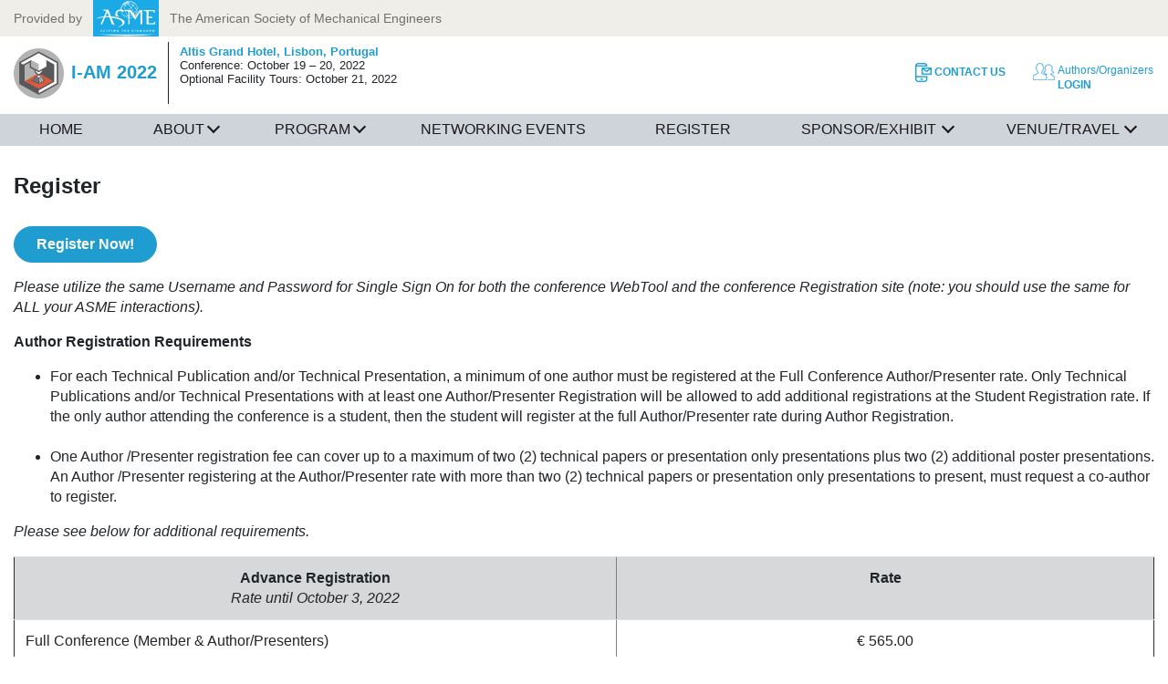

--- FILE ---
content_type: text/html; charset=utf-8
request_url: https://event.asme.org/IAM/Register
body_size: 13637
content:
<!DOCTYPE html>
<html  >
<head id="head"><title>
	I-AM 2022 | International Additive Manufacturing Conference
</title><meta name="description" content="I-AM 2022 | Conference sessions will emphasize state-of-the-art & innovative developments in additive manufacturing and the industrialization of AM." /> 
<meta charset="UTF-8" /> 
<meta http-equiv="X-UA-Compatible" content="IE=edge" />
<meta name="viewport" content="width=device-width, initial-scale=1" />



	<link rel="apple-touch-icon" href="/Events/media/library/images/IAM/IAM20-logo.png?ext=.png">
	<style>.hero-cta-first { background-color:#  !important; color:#  !important; }</style>





<link rel="shortcut icon" type='image/x-icon' href="/events/media/public/img/favicon.ico"/>
<link rel="stylesheet" href="https://use.fontawesome.com/releases/v5.1.1/css/all.css" integrity="sha384-O8whS3fhG2OnA5Kas0Y9l3cfpmYjapjI0E4theH4iuMD+pLhbf6JI0jIMfYcK3yZ" crossorigin="anonymous">




<!-- Google Tag Manager -->
<script>(function(w,d,s,l,i){w[l]=w[l]||[];w[l].push({'gtm.start':
new Date().getTime(),event:'gtm.js'});var f=d.getElementsByTagName(s)[0],
j=d.createElement(s),dl=l!='dataLayer'?'&l='+l:'';j.async=true;j.src=
'https://www.googletagmanager.com/gtm.js?id='+i+dl;f.parentNode.insertBefore(j,f);
})(window,document,'script','dataLayer','GTM-P5LRDPG');</script>
<!-- End Google Tag Manager -->


<script src="https://cdnjs.cloudflare.com/ajax/libs/jquery/3.4.1/jquery.min.js"></script>

 
<link href="https://cdnjs.cloudflare.com/ajax/libs/font-awesome/4.7.0/css/font-awesome.min.css" type="text/css" rel="stylesheet" media="all"/>
<link href="https://cdnjs.cloudflare.com/ajax/libs/slick-carousel/1.9.0/slick-theme.css" type="text/css" rel="stylesheet" media="all"/>
<link href="https://cdnjs.cloudflare.com/ajax/libs/slick-carousel/1.9.0/slick.css" type="text/css" rel="stylesheet" media="all"/>
<link href="/CMSPages/GetResource.ashx?stylesheetfile=/Events/media/public/css/main.css?v=050119" type="text/css" rel="stylesheet" media="all"/>
<link href="/CMSPages/GetResource.ashx?stylesheetfile=/Events/media/public/css/eventstyle.css?v=2.3" type="text/css" rel="stylesheet" media="all"/>
<script src="/CMSPages/GetResource.ashx?scriptfile=%2fEvents%2fmedia%2fpublic%2fjs%2fmodernizr.js" type="text/javascript"></script></head>
<body class="LTR Chrome ENUS ContentBody" >
     <!-- Google Tag Manager (noscript) -->
<noscript><iframe src="https://www.googletagmanager.com/ns.html?id=GTM-P5LRDPG" height="0" width="0" style="display:none;visibility:hidden"></iframe></noscript>
<!-- End Google Tag Manager (noscript) -->

    <form method="post" action="/IAM/Register" id="form">
<div class="aspNetHidden">
<input type="hidden" name="__CMSCsrfToken" id="__CMSCsrfToken" value="ds6RWdaTEKiMoqY4A+3C+ehglZ9Fcz1WvTrxXIeK23HSN+tcgeuYFtZCBSMdXxkQ193TwGQaIijXtaBXwoBP0N0FPDk=" />
<input type="hidden" name="__EVENTTARGET" id="__EVENTTARGET" value="" />
<input type="hidden" name="__EVENTARGUMENT" id="__EVENTARGUMENT" value="" />
<input type="hidden" name="__VIEWSTATE" id="__VIEWSTATE" value="NsJs1dP+OfOEdKmtKDzKejeFxjo1KW6nHZTN41VN5hKRMNZw6avAIOL6PI+3kJHmfwtz4gJtcedeSPU6T5NbEHjJl9lZwztS2x6HRWhSSVKePOHxDbPiJ5f6LdQ8vRP5JRkuhBuekBfGMeRw9oBhIzFzdl1W0nGVrfY7kjTBbVzoqD4I23DU9CzwC/onhnq6HoDoXZu6v/zlh0zFBa3uVea9ipnk0Nwd50NGNc68T+Bl8ESp56PpaPs54jJXhA+sNJ2PctrJNtEcmucGCuNCD7074ObrAFP0kbsB2PlfkhLeU+unV/V0cP6ENkP2M/sODWsgx04L7gQukEtPMpMvb5clvVrFf+J4ofWWdoTJZCzBsAsV7ObvtU7prMwb17eNAfFZb7D2zlL8muGaetuVgWJzCi941Xp9YgaZXBeNkbAFKTnX3XqoCUPq/U+RqXCaN/fiAzY1LmcTIxAqTXod3hptWpg+IwMrKJrhjleqrZmCZCDh4UxPSGq3wnt8+vtP2Fp+iRzkqYHknhibL8VGdfFIlgVw7JaJ1RCgmNRYs1tVVITGH/LcUiG4niYhxD57C0q7QRQgxpE1/FvpEwz97RH8xIvwu/qFfNf7nEhy0gs5HAMK2WF2XwPYrkbjQQXXnOuTIVMpF8HUBjpNExl2bLdNLf94z8dlRT3DwhXw6Xkwx76GONBJMgCJJAXcqWzY3XxSdSw6D8xD6pFAIMgybZNqsZog4JPq1ER4Nzkl1k7XjKscLzJzIpVrMv/Ea/n/TmB3Oz83r7UOv1QDmWbvZJdsXnwk0ajn8/nGuCUTTXMVPz/hqL243JkVv5R6CoafcRxplqgMaJY/KHtc+xTfnMG87t0ey0PQbDVKVB6HtKOu0gbmmgOelHE1whD8uuAbQZtI9x4VuB+znNisUJCHaNcWKnELnuu9x83CRflcZ0PyO/7TjmwK4ZhNKgWUl3ra6GQhymPDTrzZP2RVsQfa6Bq8yVIUNg5p0XONvGN3BE3+t28NyhRhPGiBMxkkXrJd68wUHxpUDOb0RNNLlAYNWzktZrVAcb5wXlWEKQ6/LI3bmVDmRoTI1YOg/PMhe2A7PMHQDcXqwQHjHpvxGjTmcyhJmbJwHyWUog7NVph7Vz6iTxtD/KYDUoTMwQmhkbQEWBaKHQSUlBKcwRdKKY4kByFN1LtjXCSj7f6nXkC53PtFKcMEnSTljbIngDfN5HOl+ToE0of+5eyMg+6G6PNtQobn714J6SuzNCMeknzgI+OBu6/Aj3FlmetnK6XwUVWh4JOF047CN6DrAFIhsKDW0ToAnDILA1A3GfLUtv84aI9QP9cshnk8LcdXXbqyttEv+SEdVJTV9PYugJr4Th1XlQ6A/AOjHAWehXNDFhApQJVoW9mbPfWQI5sC5jqQEGziprAp9drMb0+snYsUx01mDKkxa7LQOTzcbHVH5B+R3s8dv9RmMGe8u2nnVCodSvSMbADP35ej98ChFcxnfvb+t19RnrL0/mkn/mxPxtr+cfd4U/x5beHUzMwHqh+pkSjWqiJcEEnU31a2NSEV87kWBj1B31ugbIgR/tI2GFtObfw6zpFi+3bvXypGoGnDyZPurn5JFElxcN8LzBaqiVOiKUpjO7PAKXEhsBNrAroB9sZ8bqnma7fUHZyHKbyrX63XuMf6MUjoRiYFqi1xGQ0aQEH6exjx7O3wh2e385U6o6hGrT1YtUZYG1K+5i2/LUP0dx7baVGc5UqIseNpONO2yhq2zdnJCsLzmUsg9VUZ54pqjRJ6lfURs55R3hgyqGwJJTV4ykcwoYFGFAxtFwpPDgULJXimj6bLIYzu8spjtGL+kGuY08kk4sH2ShdDIevrIjMT/X4GQhEh3vQzIuCjWXx3PFoXpJiKHiUVkjCRufZxs6xJjjS6ocJY8oOQYogj6Y8F5Itz012leqxVc0Hx3VES4IJOGDO6bSDEM4YFnvycQMVg98+qfSLYFYUIZnz4JXoyG+c2csRxOLIxYk5eM8oOv6FZaij/iPW2EUBCJ2RZHCaQMpCdqHx+Nl7hrmbAtbC7yMPWPS1VSlmAH9tBNAHIIx9GMkW7Pb5sXxuI4UoYBKcwK/QCoXzwZ6vJFKRSZI6Jx7Es2UKiy3phtHsQU92U0oLyyJWD3z0TadnxdRIQenv1b8X7VNOdQZ/ios+KI4UtVLGKWoz2lXyrGWIlHj10/SZEkDU9WMEd/roO9y0eQpGdDUWVX9Xnm0gYUpABAz98pNkx2yisKw+6CReKppLdqyJT1xy1NLQXnb9NvWnnsP1X/hPy4WDupRGulfoIvt/fkqVvhpY0pjv0FB1ZQgIbsQk458br5oRqTVzRWyXCMLhDLGI7mGyNO3C9LIpdirLnYmIuj/UQejIUcGn+XyOKtNo76qK8s11yC6uAwiLkn1gmi2Jbh8IB3gXdxbLEluEZX1vxkmGNGnEjn3vwZpt7WkMB7RmEzsryT943s/ADcn5hj5BNg0ha4bh3sOfBww/kSWSDlAGOtx6d3o0HKfcVRuttnq2Gd76Vyf2ktYEno6sIkjEfGbrxpojiH9+BXpTUrJiotIx3DSQx/iqOikFB92vRKiTeDsR019zlp1gg7pE9BZHpJOi6edc60hmKvWJNDSp/VncwpfexPVpr3i4YMtRHtQ50j4gLE95fIDA7MiYU02VaFJiL19KQTpFErfD9/GyUmDHoG2NRT1U0yppV45lBB1eUqOJSa6djSBjG5QMS/H11zXV2/BNBvArmvfFySSOvnCQpH8kusk82HweOd+0qML33rfjCI6kopwNUwQ7lSXxUrGFjvS0geaDpXTOS7KXJmMVNE3t44RoUpO808qhEGnEketbTsqkq1QpPAyVEtms5oePC213jIcERiqR79QFjDb5zCY04x1zBF2dgH9a77V+gBUIX1xjyXL7+mIh7nZXRiP//7/2FM/w6jbp3HNLyOHcHx+Hctjv0Spf6LJ0FwLLG+ewG0HJu/ch/xpFHjfZ9QzYolGkMGtJqELXNTz+0BNeTjbwKVGrKZ0Xcvr/0qxuV5BdUOLdIgqGJbmCJf18tD4oSnJWBWdrg1xVNDoimyl1W6eUwMswVstovyM6FK079jWNs9nPMtLXB81nuM85/cWW0allqNq8ZB0HAB+MmbYRewDmbcBo4NRSwEOLMdIg2akRAxBZFXWx2c0cIzhpIlOsMwU3ftMraTQ7KEgUgByl5+KuEI3+98tHSrvM=" />
</div>

<script type="text/javascript">
//<![CDATA[
var theForm = document.forms['form'];
if (!theForm) {
    theForm = document.form;
}
function __doPostBack(eventTarget, eventArgument) {
    if (!theForm.onsubmit || (theForm.onsubmit() != false)) {
        theForm.__EVENTTARGET.value = eventTarget;
        theForm.__EVENTARGUMENT.value = eventArgument;
        theForm.submit();
    }
}
//]]>
</script>


<script src="/WebResource.axd?d=pynGkmcFUV13He1Qd6_TZJ-Tsja_eVELQU8f8phtu_-gbSm4V2jrrtSmINUiYM2qKbZHKw2&amp;t=638628064040000000" type="text/javascript"></script>

<input type="hidden" name="lng" id="lng" value="en-US" />
<script type="text/javascript">
	//<![CDATA[

function PM_Postback(param) { if (window.top.HideScreenLockWarningAndSync) { window.top.HideScreenLockWarningAndSync(1080); } if(window.CMSContentManager) { CMSContentManager.allowSubmit = true; }; __doPostBack('m$am',param); }
function PM_Callback(param, callback, ctx) { if (window.top.HideScreenLockWarningAndSync) { window.top.HideScreenLockWarningAndSync(1080); }if (window.CMSContentManager) { CMSContentManager.storeContentChangedStatus(); };WebForm_DoCallback('m$am',param,callback,ctx,null,true); }
//]]>
</script>
<script src="/ScriptResource.axd?d=NJmAwtEo3Ipnlaxl6CMhvrkzv1AcRqTUBLBRTFfVHh_EvHdfVb7B5s3o24jGrRbVHFwOMBBtLrwv8ctqR-vx_IVUTCdmG6uRwVzIqech9XIHxINKlsBFzwndpJthQ0ErzH2CrHgK0FqEp-wrrvpcVpjin641&amp;t=b990ecd" type="text/javascript"></script>
<script src="/ScriptResource.axd?d=dwY9oWetJoJoVpgL6Zq8OAfnEVYdPZ9HXT3GzQwij1gyfgbPb248cE2WAN_spc1JkITiJGSB5JPExGryRlB1w5m4ZoK7xqCon1axswXUQJgGPH-Z6tWfHn0OtPoHcToRBtaykQGAodW6pNI61GiEK6t5z_w1&amp;t=b990ecd" type="text/javascript"></script>
<script type="text/javascript">
	//<![CDATA[

var CMS = CMS || {};
CMS.Application = {
  "language": "en",
  "isRTL": "false",
  "imagesUrl": "/CMSPages/GetResource.ashx?image=%5bImages.zip%5d%2f",
  "isDebuggingEnabled": false,
  "isDialog": false,
  "applicationUrl": "/"
};

//]]>
</script>
<div class="aspNetHidden">

	<input type="hidden" name="__VIEWSTATEGENERATOR" id="__VIEWSTATEGENERATOR" value="A5343185" />
	<input type="hidden" name="__SCROLLPOSITIONX" id="__SCROLLPOSITIONX" value="0" />
	<input type="hidden" name="__SCROLLPOSITIONY" id="__SCROLLPOSITIONY" value="0" />
</div>
    <script type="text/javascript">
//<![CDATA[
Sys.WebForms.PageRequestManager._initialize('manScript', 'form', ['tctxM',''], [], [], 90, '');
//]]>
</script>

    <div id="ctxM">

</div>
    
<a class="sr-only sr-only-focusable" href="#content">Skip to content</a>


<div class="powered-by-asme">
	<div class="container-fluid">
		<div class="text-truncate">
			<span class="d-none d-md-inline-block">Provided by</span>
			<a href="https://www.asme.org" target="_blank">
				<img src="/Events/media/public/img/logo-asme.png" alt="ASME Logo" />
			</a>
			The American Society of Mechanical Engineers
		</div>
	</div>
</div>
<header class="navbar fixed-top bg-white relativeHeader"><div class="container-fluid flex-nowrap"><!--<div class="d-flex align-items-center flex-row">-->
<div class="align-items-center responsiveHeader">
    <button id="navbar-toggler" class="navbar-toggler d-lg-none flex-shrink-0" aria-label="Show navigation" aria-controls="nav" aria-expanded="false">
        <span class="fas fa-bars" aria-hidden="true"></span>
    </button>
    
    
      <a href="/IAM"><img class="conference-logo" src="/Events/media/library/images/IAM/IAM20-logo.png?ext=.png" alt="" /></a>
    
    
    
    
    <!--<div class="d-lg-flex">-->
      <!--<div class="flex-fill" style="max-width:35%;">-->
      <div class="responsiveEventName">
        <span class="conference-name text-primary">
          
          
            I-AM 2022
          
          
          
          
        </span>
      </div>
      <div class="flex-fill">
        <span class="conference-location d-none d-md-block">
          
          
            <strong class="text-primary">Altis Grand Hotel, </strong>
          
          
          
          
          
          
            <strong class="text-primary">Lisbon, Portugal</strong><br />
          
          
          
          
          
          
            <p>Conference: October 19 &ndash; 20, 2022<br />
Optional Facility Tours: October 21, 2022</p>

          
           
          
           
        </span>
      </div>
    <!--</div>-->
</div><nav class="utility-nav">
  <ul class="nav d-flex flex-nowrap">      <li class="nav-item d-none d-xl-block">
          
          
            <a href="/IAM/About/Contact-Us" target="_self">
              <img class="icon d-inline-block" src="/Events/media/public/img/icon-contact.png" alt="" />
              <span class="text d-inline-block">
                  Contact Us
              </span>
            </a>
          
           
          
          
      </li>      <li class="nav-item d-none d-xl-block">
          
          
          
          
          
          
          
      </li>

    <li class="nav-item">
      <a href="https://iamc.secure-platform.com/a" target="">
        <img class="icon" src="/Events/media/public/img/icon-login.png" alt="" />
        <span class="text d-inline-block">
            <span class="d-block">
                Authors/Organizers
            </span>
            Login
        </span>
      </a>
    </li> 

 

  </ul>
</nav></div><nav class="navbar-nav navbar-collapse">
     <div class="nav-container container-fluid">



<ul id="nav" class="navbar-nav mr-auto">
  <li class="nav-item">
    <a class="nav-link"><span id="spn_menuOverview" style="display:none;">/IAM</span>Home</a>
  </li>


<li  class="nav-item has-submenu">
    <a class="nav-link" aria-haspopup="true" aria-expanded="false"><span id="spn_menuOverview" style="display:none;">/IAM/About</span>About</a>
    <div class="accordion">
      <a class="accordion-nav-link" aria-haspopup="true" aria-expanded="false">About</a>
    </div>

   <div class="sub-menu">
      <i class="fa fa-close closeMenu"></i>
      <div class="row">
        <div class="col-md-3 col-lg-3 subnav-content">
          <h3><a href="/IAM/About" class="clickable">About&nbsp;Overview</a></h3>
        </div>
                
<!--Node does not have children-->
<div class="col-md-3 col-lg-3 subnav-content">
<h3><a href="/IAM/About/Contact-Us" class="clickable">Contact Us</a></h3>
  </div>

<!--Node does not have children-->
<div class="col-md-3 col-lg-3 subnav-content">
<h3><a href="/IAM/About/EWF-Website" class="clickable">EWF Website</a></h3>
  </div>

<!--Node does not have children-->
<div class="col-md-3 col-lg-3 subnav-content">
<h3><a href="/IAM/About/ASME-Website" class="clickable">ASME Website</a></h3>
  </div>

<!--Node does not have children-->
<div class="col-md-3 col-lg-3 subnav-content">
<h3><a href="/IAM/About/Organizing-Committee" class="clickable">Organizing Committee</a></h3>
  </div>

<!--Node does not have children-->
<div class="col-md-3 col-lg-3 subnav-content">
<h3><a href="/IAM/About/Track-Chairs" class="clickable">Track Chairs</a></h3>
  </div>

<!--Node does not have children-->
<div class="col-md-3 col-lg-3 subnav-content">
<h3><a href="/IAM/About/Track-Descriptions" class="clickable">Track Descriptions</a></h3>
  </div>
</div></div>
</li>


<li  class="nav-item has-submenu">
    <a class="nav-link" aria-haspopup="true" aria-expanded="false"><span id="spn_menuOverview" style="display:none;">/IAM/Program</span>Program</a>
    <div class="accordion">
      <a class="accordion-nav-link" aria-haspopup="true" aria-expanded="false">Program</a>
    </div>

   <div class="sub-menu">
      <i class="fa fa-close closeMenu"></i>
      <div class="row">
        <div class="col-md-3 col-lg-3 subnav-content">
          <h3><a href="/IAM/Program" class="clickable">Program&nbsp;Overview</a></h3>
        </div>
                
<!--Node does not have children-->
<div class="col-md-3 col-lg-3 subnav-content">
<h3><a href="/IAM/Program/Final-Program" class="clickable">Final Program</a></h3>
  </div>

<!--Node does not have children-->
<div class="col-md-3 col-lg-3 subnav-content">
<h3><a href="/IAM/Program/Industry-Tours" class="clickable">Industry Tour</a></h3>
  </div>

<!--Node does not have children-->
<div class="col-md-3 col-lg-3 subnav-content">
<h3><a href="/IAM/Program/Qualification-and-Skills-Course" class="clickable">Qualification and Skills Course</a></h3>
  </div>

<!--Node does not have children-->
<div class="col-md-3 col-lg-3 subnav-content">
<h3><a href="/IAM/Program/Spotlight-Sponsor-Talks" class="clickable">Spotlight Sponsor Talks</a></h3>
  </div>

<!--Node does not have children-->
<div class="col-md-3 col-lg-3 subnav-content">
<h3><a href="/IAM/Program/Standardization-Panel" class="clickable">Standardization Panel</a></h3>
  </div>

<!--Node does not have children-->
<div class="col-md-3 col-lg-3 subnav-content">
<h3><a href="/IAM/Program/Technical-Sessions" class="clickable">Technical Sessions</a></h3>
  </div>

<!--Node does not have children-->
<div class="col-md-3 col-lg-3 subnav-content">
<h3><a href="/IAM/Program/Co-Author-Login-Requirement" class="clickable">Co-Author Login Requirement</a></h3>
  </div>

<!--Node does not have children-->
<div class="col-md-3 col-lg-3 subnav-content">
<h3><a href="/IAM/Program/Schedule-at-a-Glance" class="clickable">Schedule at a Glance</a></h3>
  </div>

<!--Node does not have children-->
<div class="col-md-3 col-lg-3 subnav-content">
<h3><a href="/IAM/Program/Paper-Publication-Requirements" class="clickable">Paper Publication Requirements</a></h3>
  </div>

<!--Node does not have children-->
<div class="col-md-3 col-lg-3 subnav-content">
<h3><a href="/IAM/Program/Keynote-Speakers" class="clickable">Keynote Speakers</a></h3>
  </div>

<!--Node does not have children-->
<div class="col-md-3 col-lg-3 subnav-content">
<h3><a href="/IAM/Program/Web-Tool-Help-Center" class="clickable">Web Tool Help Center</a></h3>
  </div>
</div></div>
</li>


<li  class="nav-item">
    <a class="nav-link" aria-haspopup="true" aria-expanded="false"><span id="spn_menuOverview" style="display:none;">/IAM/Networking-Events</span>Networking Events</a>
    <div class="accordion">
      <a class="accordion-nav-link" aria-haspopup="true" aria-expanded="false">Networking Events</a>
    </div>

   
</li>


<li  class="nav-item">
    <a class="nav-link" aria-haspopup="true" aria-expanded="false"><span id="spn_menuOverview" style="display:none;">/IAM/Register</span>Register</a>
    <div class="accordion">
      <a class="accordion-nav-link" aria-haspopup="true" aria-expanded="false">Register</a>
    </div>

   
</li>


<li  class="nav-item has-submenu">
    <a class="nav-link" aria-haspopup="true" aria-expanded="false"><span id="spn_menuOverview" style="display:none;">/IAM/Sponsor-Exhibit</span>Sponsor/Exhibit</a>
    <div class="accordion">
      <a class="accordion-nav-link" aria-haspopup="true" aria-expanded="false">Sponsor/Exhibit</a>
    </div>

   <div class="sub-menu">
      <i class="fa fa-close closeMenu"></i>
      <div class="row">
        <div class="col-md-3 col-lg-3 subnav-content">
          <h3><a href="/IAM/Sponsor-Exhibit" class="clickable">Sponsor/Exhibit&nbsp;Overview</a></h3>
        </div>
                
<!--Node does not have children-->
<div class="col-md-3 col-lg-3 subnav-content">
<h3><a href="/IAM/Sponsor-Exhibit/Sponsor-Prospectus" class="clickable">Sponsor Prospectus</a></h3>
  </div>

<!--Node does not have children-->
<div class="col-md-3 col-lg-3 subnav-content">
<h3><a href="/IAM/Sponsor-Exhibit/Spotlight-Sponsor-Talks" class="clickable">Spotlight Sponsor Talks</a></h3>
  </div>
</div></div>
</li>


<li  class="nav-item has-submenu">
    <a class="nav-link" aria-haspopup="true" aria-expanded="false"><span id="spn_menuOverview" style="display:none;">/IAM/Venue-Travel</span>Venue/Travel</a>
    <div class="accordion">
      <a class="accordion-nav-link" aria-haspopup="true" aria-expanded="false">Venue/Travel</a>
    </div>

   <div class="sub-menu">
      <i class="fa fa-close closeMenu"></i>
      <div class="row">
        <div class="col-md-3 col-lg-3 subnav-content">
          <h3><a href="/IAM/Venue-Travel" class="clickable">Venue/Travel&nbsp;Overview</a></h3>
        </div>
                
<!--Node does not have children-->
<div class="col-md-3 col-lg-3 subnav-content">
<h3><a href="/IAM/Venue-Travel/Childcare-Services" class="clickable">Childcare Services</a></h3>
  </div>
</div></div>
</li>
</ul>
</div>
</nav></header>

<main id="content" class="site-main relativeContent">

<section class="section-page-content py-4">
  <div class="container-fluid">
      <div class="row flex-row">
        <div class="col">
          <h1 class="page-title mb-4">
              Register
          </h1>
        </div>
      </div>
      <div class="row flex-row">
        <div class="col">
        <script type="text/javascript">
function goToRegistration(e) {
  e.preventDefault();
  window.open('https://seatoskymeeting.eventsair.com/iam2022/register', 'seatosky');
}
</script>
<p><a class="btn btn-primary" href="#" onclick="goToRegistration(event)" rel="noopener">Register Now!</a></p>

<p><em>Please utilize the same Username and Password for Single Sign On for both the conference WebTool and the conference Registration site (note: you should use the same for ALL your ASME interactions).</em></p>

<p><strong>Author Registration Requirements</strong></p>

<ul>
	<li>For each Technical Publication and/or Technical Presentation, a minimum of one author must be registered at the Full Conference Author/Presenter rate. Only Technical Publications and/or Technical Presentations with at least one Author/Presenter Registration will be allowed to add additional registrations at the Student Registration rate. If the only author attending the conference is a student, then the student will register at the full Author/Presenter rate during Author Registration.</li>
	<br />
	<li>One Author /Presenter registration fee can cover up to a maximum of two (2) technical papers or presentation only presentations plus two (2) additional poster presentations. An Author /Presenter registering at the Author/Presenter rate with more than two (2) technical papers or presentation only presentations to present, must request a co-author to register.</li>
</ul>

<p><em>Please see below for additional requirements.</em></p>

<table border="1" cellpadding="5" cellspacing="5" class="table" width="714">
	<tbody>
		<tr bgcolor="#d6d8d9">
			<td style="text-align: center;" width="369"><strong>Advance Registration</strong><br />
			<em>Rate until October 3, 2022</em></td>
			<td align="center" width="329"><strong>Rate</strong></td>
		</tr>
		<tr>
			<td>Full Conference (Member &amp; Author/Presenters)</td>
			<td align="center">&euro; 565.00</td>
		</tr>
		<tr>
			<td>Full Conference (Non Member)</td>
			<td align="center">&euro; 700.00</td>
		</tr>
		<tr>
			<td>Full Conference (Student Member)</td>
			<td align="center">&euro; 365.00</td>
		</tr>
		<tr>
			<td>Full Conference (Student Non Member)</td>
			<td align="center">&euro; 395.00</td>
		</tr>
		<tr>
			<td>Life Member</td>
			<td align="center">&euro; 365.00</td>
		</tr>
		<tr>
			<td>One Day (Member)</td>
			<td align="center">&euro; 285.00</td>
		</tr>
		<tr>
			<td>One Day (Non Member)</td>
			<td align="center">&euro; 400.00</td>
		</tr>
		<tr bgcolor="#d6d8d9">
			<td style="text-align: center;"><strong>Registration</strong></td>
			<td align="center"><strong>Rate</strong></td>
		</tr>
		<tr>
			<td>Full Conference (Member &amp; Author/Presenters)</td>
			<td align="center">&euro; 645.00</td>
		</tr>
		<tr>
			<td>Full Conference (Non Member)</td>
			<td align="center">&euro; 785.00</td>
		</tr>
		<tr>
			<td>Full Conference (Student Member)</td>
			<td align="center">&euro; 450.00</td>
		</tr>
		<tr>
			<td>Full Conference (Student Non Member)</td>
			<td align="center">&euro; 485.00</td>
		</tr>
		<tr>
			<td>Life Member</td>
			<td align="center">&euro; 450.00</td>
		</tr>
		<tr>
			<td>One Day (Member)</td>
			<td align="center">&euro; 325.00</td>
		</tr>
		<tr>
			<td>One Day (Non Member)</td>
			<td align="center">&euro; 475.00</td>
		</tr>
		<tr>
			<td align="center" bgcolor="#000000" colspan="2" style="color: #FFFFFF;">All fees include 23%* Portuguese Value-Added Tax (VAT).<br />
			*<em>The standard rate of VAT in effect at the time of the event</em>.<br />
			Please note that your registration may be VAT exempt with a valid Portuguese VAT number and that<br />
			Portuguese VAT may be refundable under certain conditions (<em>not guaranteed</em>)<br />
			For more information, please refer to the <a href="/Events/media/library/resources/iam/IAM-2022-FAQ-Portuguese-VAT.pdf" target="_blank">VAT FAQ</a>.</td>
		</tr>
	</tbody>
</table>

<p><strong>GET THE BEST REGISTRATION RATE!</strong> Join/renew to receive the member registration rate. <a href="https://www.asme.org/account" target="_blank">Click here</a> to view your ASME membership status. (Allow 24 hours for updated membership status following an online transaction)</p>

<p><strong>Full Conference </strong>(Author/Presenter)</p>

<div class="row">
<div class="col">
<ul>
	<li>30 Minute session to present Technical Paper Presentation or Presentation Only Presentation.</li>
	<li>Access to all conference sessions including technical presentations, keynote sessions &amp; panel sessions.</li>
</ul>
</div>

<div class="col">
<ul>
	<li>Admission to Welcome Reception.</li>
	<li>Access to daily lunches.</li>
	<li>Opportunity to attend Complimentary Industry Facility Tours.</li>
</ul>
</div>

<div class="col">
<ul>
	<li>Opportunity to attend I-AM Dinner (additional fee)</li>
</ul>
</div>
</div>

<p><strong>Full Conference</strong> (Member, Non-Member, Student Member, Student Non-Member, Life Member)</p>

<div class="row">
<div class="col">
<ul>
	<li>Access to all conference sessions including technical presentations, keynote sessions &amp; panel sessions.</li>
	<li>Admission to Welcome Reception.</li>
</ul>
</div>

<div class="col">
<ul>
	<li>Access to daily lunches.</li>
	<li>Opportunity to attend Industry Complimentary Facility Tours.</li>
	<li>Opportunity to attend EWF Anniversary Dinner (additional fee)</li>
</ul>
</div>
</div>

<p><strong>One-Day</strong> (Member, Non-Member)</p>

<ul>
	<li>Access to all conference sessions including technical presentations, keynote sessions &amp; panel sessions on selected day.</li>
	<li>Admission to Welcome Reception (Wednesday participation only).</li>
	<li>Access to daily lunches on selected day.</li>
</ul>

<p><strong>Group Registration:&nbsp;</strong>Group registration is for groups of 10+ please contact igtiprogram@asme.org for assistance with group registration.</p>

<p><strong>Substitutions:&nbsp;</strong>Registrations may not be transferred or substituted at any time.</p>

<p><strong>Cancellation/Refund Policy:</strong></p>

<ul>
	<li>Cancellations received on or before September 19, 2022, will receive a full refund, less a &euro; 100 administrative fee.</li>
	<li><strong>No refunds</strong> will be granted after September 19, 2022. <strong>NO EXCEPTIONS</strong>. No-shows will not be eligible for refunds.</li>
</ul>

<p><strong>Complimentary Membership:</strong> Attendees who pay the Non-Member registration rate will be offered a complimentary 4-month ASME trial membership following the conference. ASME will contact eligible registrants and invite them to join ASME within 90 days after the conference. For more information, visit ASME Membership website.</p>

<p><strong>Photographs/Video/Audio Recordings:</strong> Participants are reminded that material presented at ASME conferences is under copyright of ASME. As a result, participants are prohibited from recording, screen-capturing, or photographing presentations in their entirety with the intent to distribute to others.</p>

<p><strong>Payment Information:</strong></p>

<ul>
	<li>Wire Transfer (applicable prior to the Conference)<br />
	All wire transfers are payable to &ldquo;Sea to Sky Meeting Management Ltd.&rdquo;, are due in EUR and must be received by Wednesday, October 12, 2022 otherwise, payment via another method will be required. On the wire transfer, please note the name of the registrant(s) as a reference. Wire transfer information will be included on the invoice that is sent to the email address provided in this registration upon completion of your registration. When requesting a wire transfer to pay your fees, please advise your bank to deduct any fees from your account, and not from the amount to be transferred.</li>
	<br />
	<li>Credit Card &ndash; American Express, Visa and Master Card<br />
	If paying by credit card, &quot;Sea to Sky Meeting Management Ltd.&quot; will appear as the vendor on your credit card statement.</li>
</ul>

<p><strong>VAT Information:</strong><br />
The invoice for your participation shall be issued by:</p>

<p>VMC<br />
1 Rond-Point de l&#39;Europe<br />
92250 La Garenne Colombes<br />
France<br />
French VAT number: FR75523089614<br />
Portuguese VAT number: PT980437989<br />
If you have any questions regarding VAT refunds you may contact <a href="mailto:n.petit@bc-a.com">n.petit@bc-a.com</a>.</p>

<p><strong>Letter of Invitation:</strong> You will be able to request your Conference Letter of Invitation during the Registration process which will be sent as a PDF attachment via email.</p>

<p>If you require a hard copy invitation letter to be mailed to you, you may request and pay for a hard copy invitation letter during the registration process.</p>

<p><strong>Badge Pick-Up Information:</strong> Badges will not be mailed. All badges must be picked-up onsite with photo identification.</p>

<p><strong>Professional Development Hours (PDH):</strong> A PDH Certificate will be emailed to you after the conference indicating the number of PDHs earned during the conference.</p>

<p><strong>Registration Inquiries:</strong> Contact us at <a href="mailto:iam2022@seatoskymeetings.com">iam2022@seatoskymeetings.com</a>.</p>

<p><span class="text-danger font-weight-bold">Please be aware of the spamming non-official vendors contacting you.</span> ASME does NOT sell the conference attendee list.</p>




</div>
      </div>
    </div>
  </section>
</main>
<footer class="site-footer">

<div class="container-fluid">
  <div class="footer-nav">
      <ul class="nav copyright">
          <li class="nav-item">
              <a href="https://www.asme.org/about-asme/news/pressroom">
                  ASME.ORG
              </a>
          </li>
          <li class="nav-item">
              <a href="https://www.asme.org/about-asme/news/pressroom">
                  Press
              </a>
          </li>
          <li class="nav-item">
              <a href="https://www.asme.org/about-asme/terms-of-use">
                  Terms of Use
              </a>
          </li>
          <li class="nav-item">
              <a href="https://www.asme.org/about-asme/privacy-and-security-statement">
                  Privacy Statement
              </a>
          </li>
          <li class="nav-item">
              <a href="https://preferences.asme.org/">
                  ASME Communication Preferences
              </a>
          </li>
      </ul>
      <p class="footer-copyright">&#169; 2025 The American Society of Mechanical Engineers.&nbsp;<span style="white-space:nowrap">All rights reserved.</span></p>
    </div>
    
      <div class="social-nav" itemscope="" itemtype="http://schema.org/Organization">
          <p class="social-label">Stay Connected</p>
          <link itemprop="url" href="http://event.asme.org">
          <ul class="social-links list-unstyled">
          
          
           
          </ul>
      </div>
    
</div></footer>


<section  class="section-footer-top py-4 py-md-5 text-white bg-cover f-proxima" style="background-color:#;">
  <div  class="container">
    
      <div  class="row text-center text-md-left">
    


    <div class="col-12 col-md-3 order-3 order-md-1 align-items-center text-center mr-auto">


<div class="img-container">
        <a href="/"><img class="logo" src="" alt="" /></a>
</div>
</div></div></div></section>


<script src="/Events/media/public/js/main.js?v=20190426"></script>


    
    

<script type="text/javascript">
//<![CDATA[

var callBackFrameUrl='/WebResource.axd?d=beToSAE3vdsL1QUQUxjWdb4uHzivRlxxvENflSi9xPtAmPvhgRUgw-z2_IbDuXhg6sG8lA2&t=638628064040000000';
WebForm_InitCallback();//]]>
</script>
<script src="/CMSScripts/Custom/eventScript.js?v=1.62" type="text/javascript"></script><script type="text/javascript" src="https://cdnjs.cloudflare.com/ajax/libs/slick-carousel/1.9.0/slick.min.js"></script><script src="/Events/media/public/js/superclamp.min.js?v=1.0" type="text/javascript"></script>
<script type="text/javascript">
//<![CDATA[

theForm.oldSubmit = theForm.submit;
theForm.submit = WebForm_SaveScrollPositionSubmit;

theForm.oldOnSubmit = theForm.onsubmit;
theForm.onsubmit = WebForm_SaveScrollPositionOnSubmit;
//]]>
</script>
</form>
</body>
</html>


--- FILE ---
content_type: text/css; charset=utf-8
request_url: https://event.asme.org/CMSPages/GetResource.ashx?stylesheetfile=/Events/media/public/css/eventstyle.css?v=2.3
body_size: 5200
content:
.powered-by-asme{position:static !important}header.navbar{padding-top:10px !important}.event-header{height:auto !important}.relativeHeader{position:relative !important}.relativeContent{position:relative !important;margin:0;/*!important;*/padding:0 !important}.section-login{border:solid #ccc !important;border-width:1px 0 1px 0 !important}.section-login .col-md-5{border:solid #ccc !important;border-width:0 0 0 1px !important}.d-lg-flex{display:-webkit-box !important;display:-ms-flexbox !important;display:flex !important;align-items:center !important}header.event-header .hero .page-title{max-width:50% !important}.event-description{display:block !important;text-align:left;width:100%}.navbar .conference-name{position:relative;font-size:1.25rem;text-transform:uppercase;line-height:1;font-weight:700;white-space:normal !important}.navbar .conference-logo{max-width:none}.navbar .conference-location{padding:.25em 0 .25rem .75rem;margin:-.25rem 0 -.25rem .75rem;max-width:none !important}.navbar .responsiveHeader{display:flex;position:relative;width:100%}.navbar .responsiveHeader .responsiveEventName{max-width:30%}.slick-prev{left:0}.slick-next{right:0}.slick-disabled{opacity:.25}.navbar .utility-nav{margin-right:2%}.collapse{display:block}.container-fluid{max-width:1280px}.container-fluid{width:100%;padding-right:15px;padding-left:15px;margin-right:auto;margin-left:auto}.navbar-nav .navbar-collapse{background-color:#ced4da;margin-top:15px !important}.navbar-collapse::after{display:block;clear:both;margin:0;padding:0;content:''}.navbar-nav{display:-webkit-box;display:-ms-flexbox;display:flex;-webkit-box-orient:vertical;-webkit-box-direction:normal;-ms-flex-direction:column;flex-direction:column;padding-left:0;margin-bottom:0;list-style:none;-webkit-user-select:none;-moz-user-select:none;-ms-user-select:none;-o-user-select:none;user-select:none}.navbar .navbar-collapse .navbar-nav{flex-direction:row;-ms-flex-direction:row}ul.navbar-nav{margin-top:0 !important}.mr-auto,.mx-auto{margin-right:auto !important}.navbar .navbar-collapse .navbar-nav .nav-item:first-child{padding-left:0}.navbar .navbar-collapse .navbar-nav .nav-item{padding:0 10px 0 10px;display:block;position:inherit}.navbar .navbar-collapse .navbar-nav .nav-item .nav-link.active{color:#00a5d8}@media screen and (min-width:90em){.navbar .navbar-collapse .navbar-nav .nav-item .nav-link{padding-bottom:13px}}.navbar .navbar-collapse .navbar-nav .nav-item .nav-link{font-size:16px;color:#1b1919;font-weight:500;text-decoration:none;position:relative;display:block;padding:.5rem .5rem;line-height:normal;text-align:center;cursor:pointer;background-color:transparent;height:auto}.navbar .navbar-collapse .navbar-nav .nav-item .sub-menu{background-color:#f5f5f5;padding:5px 29px 15px;position:absolute;left:0;display:none;width:100%;z-index:4;padding-right:15px;padding-left:15px;margin-right:auto;margin-left:auto;max-width:1280px;right:0}.navbar .navbar-collapse .navbar-nav .nav-item .nav-link.active::after{background-color:transparent}@media(min-width:992px){.navbar .navbar-collapse .navbar-nav .nav-item.has-submenu .nav-link:after{position:inherit;float:right;margin-left:5px;margin-top:-5px}}.navbar .navbar-collapse .navbar-nav .nav-item.has-submenu .nav-link:after{content:'';border:solid #1b1919;border-width:0 1.5px 1.5px 0;display:inline-block;padding:3px;transform:rotate(45deg);-webkit-transform:rotate(45deg);position:absolute;top:40%;right:auto;margin-left:4%;-webkit-transition:.3s ease;transition:.3s ease;width:10px;height:10px}.navbar .navbar-collapse .navbar-nav .nav-item.has-submenu .nav-link.active::after{border:solid #00a5d8;border-width:0 1.5px 1.5px 0}.navbar .navbar-collapse .navbar-nav .nav-item .sub-menu .close-menu{width:100%;text-align:right;margin-bottom:0}.navbar .navbar-collapse .navbar-nav .nav-item .sub-menu .close-menu .close-icon{background:url(/Events/media/library/images/icon-close-black.jpg) no-repeat center center;height:21px;width:21px;background-size:cover;display:inline-block}.navbar .navbar-collapse .navbar-nav .nav-item .sub-menu .row{margin:0}.row{display:-webkit-flex;display:-ms-flexbox;display:flex;-webkit-flex-wrap:wrap;-ms-flex-wrap:wrap;flex-wrap:wrap;margin-right:-15px;margin-left:-15px}@media(min-width:992px){.navbar-nav li:not(:last-child){border-bottom-width:0}}.navbar-nav li{position:relative;margin-bottom:0;-webkit-box-flex:1;flex-grow:1;border:0 solid #6c757d}.navbar-nav li.subnav-item:not(:first-child){padding-left:15px;padding-top:5px}.navbar .navbar-collapse .navbar-nav .nav-item .sub-menu .row .subnav-content:first-child{padding-left:0}.navbar .navbar-collapse .navbar-nav .nav-item .sub-menu .row .subnav-content{padding-left:0;padding-right:0;padding-top:10px}@media(min-width:992px){.col-lg-3{-webkit-flex:0 0 25%;-ms-flex:0 0 25%;flex:0 0 25%;max-width:25%}}@media(min-width:768px){.col-md-3{-webkit-flex:0 0 25%;-ms-flex:0 0 25%;flex:0 0 25%;max-width:25%}}.col-1,.col-2,.col-3,.col-4,.col-5,.col-6,.col-7,.col-8,.col-9,.col-10,.col-11,.col-12,.col,.col-auto,.col-sm-1,.col-sm-2,.col-sm-3,.col-sm-4,.col-sm-5,.col-sm-6,.col-sm-7,.col-sm-8,.col-sm-9,.col-sm-10,.col-sm-11,.col-sm-12,.col-sm,.col-sm-auto,.col-md-1,.col-md-2,.col-md-3,.col-md-4,.col-md-5,.col-md-6,.col-md-7,.col-md-8,.col-md-9,.col-md-10,.col-md-11,.col-md-12,.col-md,.col-md-auto,.col-lg-1,.col-lg-2,.col-lg-3,.col-lg-4,.col-lg-5,.col-lg-6,.col-lg-7,.col-lg-8,.col-lg-9,.col-lg-10,.col-lg-11,.col-lg-12,.col-lg,.col-lg-auto,.col-xl-1,.col-xl-2,.col-xl-3,.col-xl-4,.col-xl-5,.col-xl-6,.col-xl-7,.col-xl-8,.col-xl-9,.col-xl-10,.col-xl-11,.col-xl-12,.col-xl,.col-xl-auto{position:relative;width:100%;padding-right:15px;padding-left:15px}.navbar .navbar-collapse .navbar-nav .nav-item .sub-menu .row .subnav-content h3{font-size:20px;color:#1b1919;font-weight:700;line-height:24px;margin-bottom:0;display:inline-block;text-transform:none}h1,h2,h3,h4,h5,h6{margin-top:0;margin-bottom:.5rem}.navbar .navbar-collapse .navbar-nav .nav-item .sub-menu .row .subnav-content h3 a.clickable:hover,.navbar .navbar-collapse .navbar-nav .nav-item .site-subnav .subnav-item .subnav-link:hover{color:#1f9dd1}.navbar .navbar-collapse .navbar-nav .nav-item .sub-menu .row .subnav-content h3 a.clickable{color:#1b1919}.navbar .navbar-collapse .navbar-nav .nav-item .sub-menu .row .subnav-content h3 a,.navbar .navbar-collapse .navbar-nav .nav-item .sub-menu .row .subnav-content h3{color:#959595;text-decoration:none;font-size:16px;transition:color 150ms;font-weight:500;line-height:12px}.navbar .navbar-collapse .navbar-nav .nav-item .site-subnav{margin:0 0 20px;padding:0;list-style:none;position:static;opacity:1;visibility:visible;background-color:transparent}.navbar .navbar-collapse .navbar-nav .nav-item .site-subnav .subnav-item .subnav-link{font-size:16px;font-weight:300;color:#1b1919;text-decoration:none;line-height:20px;justify-content:flex-start;transition:color 150ms;background-color:transparent;text-transform:none}.fa.closeMenu{font-size:24px;float:right;cursor:pointer}.sub-menu .row a{width:fit-content;height:auto}.navbar-nav li ul{display:block}.sticky{position:fixed;top:0;width:100%}.navbar .navbar-collapse .navbar-nav .nav-item .sub-menu .row .subnav-content .subnav-item{border-bottom-width:0 !important}@media screen and (max-width:992px){.navbar .navbar-collapse .navbar-nav .nav-item{padding:0}.navbar .navbar-collapse .navbar-nav .nav-item.has-submenu .accordion::after,.navbar .navbar-collapse .navbar-nav .nav-item.has-submenu:first-child .accordion::after{content:'';border:solid #1b1919;border-width:0 1.5px 1.5px 0;display:inline-block;padding:3px;transform:rotate(45deg);-webkit-transform:rotate(45deg);position:absolute;top:40%;right:auto;margin-left:95%;-webkit-transition:.3s ease;transition:.3s ease}header .navbar nav{display:none}.nav-container{height:calc(100% - 60px) !important;width:100%;right:0;padding-left:0 !important;padding-right:0 !important}header.navbar .navbar-content .navbar-nav.come-center,header .navbar .navbar-content .sub-menu.come-center{-webkit-transform:translateX(0) !important;transform:translateX(0) !important;transition-duration:.3s}header.navbar .navbar-content .navbar-nav{height:auto;left:0;top:0}header.navbar .navbar-content .navbar-nav,header.navbar .navbar-content .sub-menu{background:#fff;display:block;height:100%;width:100%}header.navbar .navbar-content .navbar-nav.go-left,header.navbar .navbar-content .sub-menu.go-left{-webkit-transform:translateX(-100%);transform:translateX(-100%);transition-duration:.3s}header.navbar .navbar-content .navbar-nav .nav-item,header.navbar .navbar-content .navbar-nav .nav-item:first-child{border-bottom:1px solid #e5e5e5;padding:0}header.navbar .navbar-content .navbar-nav .nav-item .nav-link,header.navbar .navbar-content .navbar-nav .nav-item:first-child .nav-link{font-size:20px;line-height:24px;padding:15px 25px 15px 15px;position:relative}header.navbar .navbar-content .navbar-nav .nav-item .sub-menu,header.navbar .navbar-content .navbar-nav .nav-item:first-child .sub-menu{position:absolute;left:0;top:0;display:none;z-index:3;-webkit-transform:translateX(100%);transform:translateX(100%);transition-duration:.3s;list-style-type:none}header.navbar .navbar-content .navbar-nav,header.navbar .navbar-content .sub-menu{background:#fff;display:block;height:100%;width:100%}.navbar .navbar-collapse .navbar-nav .nav-item.has-submenu .closeMenu{display:none}.navbar .navbar-collapse .navbar-nav .nav-item .sub-menu .row .subnav-content,.navbar .navbar-collapse .navbar-nav .nav-item:first-child .sub-menu .row .subnav-content{padding-top:5px}.navbar .navbar-collapse .navbar-nav .nav-item .sub-menu .row .subnav-content h3,.navbar .navbar-collapse .navbar-nav .nav-item:first-child .sub-menu .row .subnav-content h3{margin:0 !important}.navbar .navbar-collapse .navbar-nav .nav-item .sub-menu .row .subnav-content .accordion,.navbar .navbar-collapse .navbar-nav .nav-item:first-child .sub-menu .row .subnav-content .accordion{font-size:16px;position:relative}.navbar .navbar-collapse .navbar-nav .nav-item .sub-menu .row .subnav-content .accordion,.navbar .navbar-collapse .navbar-nav .nav-item .sub-menu .row .subnav-content a,.navbar .navbar-collapse .navbar-nav .nav-item:first-child .sub-menu .row .subnav-content .accordion,.navbar .navbar-collapse .navbar-nav .nav-item:first-child .sub-menu .row .subnav-content a{display:block;padding:20px 0 0 0}.navbar .navbar-collapse .navbar-nav .nav-item .sub-menu .row .subnav-content .accordion:last-child{padding-bottom:10px}.navbar .navbar-collapse .navbar-nav .nav-item .sub-menu .row .subnav-content .accordion+.site-subnav,.navbar .navbar-collapse .navbar-nav .nav-item:first-child .sub-menu .row .subnav-content .accordion+.site-subnav{background:#fff;display:none;padding-left:15px !important;padding-top:20px;padding-bottom:0}header .accordion+.site-subnav{padding-left:47px !important}.navbar .navbar-collapse .navbar-nav .nav-item .sub-menu .row .subnav-content .accordion+.site-subnav .subnav-item:first-child,.navbar .navbar-collapse .navbar-nav .nav-item:first-child .sub-menu .row .subnav-content .accordion+.site-subnav .subnav-item:first-child{display:none}.navbar .navbar-collapse .navbar-nav .nav-item .sub-menu .row .subnav-content .accordion+.site-subnav .subnav-item,.navbar .navbar-collapse .navbar-nav .nav-item:first-child .sub-menu .row .subnav-content .accordion+.site-subnav .subnav-item{padding:0 47px 0 47px;margin-bottom:20px;border-bottom-width:0}.navbar .navbar-collapse .navbar-nav .nav-item .sub-menu .row .subnav-content .subnav-item,.navbar .navbar-collapse .navbar-nav .nav-item:first-child .sub-menu .row .subnav-content .subnav-item{padding:0}.navbar .navbar-collapse .navbar-nav .nav-item .sub-menu .row .subnav-content .subnav-item:not(:first-child){padding-left:15px}.navbar .navbar-collapse .navbar-nav .nav-item .sub-menu .row .subnav-content h3,.navbar .navbar-collapse .navbar-nav .nav-item:first-child .sub-menu .row .subnav-content h3{margin:0 !important}.navbar .navbar-collapse .navbar-nav .nav-item .sub-menu .row .subnav-content .accordion+.site-subnav .subnav-item a,.navbar .navbar-collapse .navbar-nav .nav-item:first-child .sub-menu .row .subnav-content .accordion+.site-subnav .subnav-item a{border:none;padding:0 !important}.navbar .navbar-collapse .navbar-nav .nav-item .sub-menu .row .subnav-content .accordion,.navbar .navbar-collapse .navbar-nav .nav-item:first-child .sub-menu .row .subnav-content a,.navbar .navbar-collapse .navbar-nav .nav-item:first-child .sub-menu .row .subnav-content .accordion,.navbar .navbar-collapse .navbar-nav .nav-item:first-child .sub-menu .row .subnav-content a{display:block;padding:10px 0 0 0;font-weight:400;text-transform:none}.navbar .navbar-collapse .navbar-nav .nav-item .sub-menu .row .subnav-content .accordion>span{display:block;padding:10px 0 0 0;font-weight:400;text-transform:none}header.navbar .navbar-content .navbar-nav.come-center,header.navbar .navbar-content .sub-menu.come-center{-webkit-transform:translateX(0) !important;transform:translateX(0) !important;transition-duration:.3s}header.navbar .navbar-content .navbar-nav{height:auto;left:0;top:0}header.navbar .navbar-content .navbar-nav,header.navbar .navbar-content .sub-menu{background:#fff;display:block;height:100%;width:100%}.navbar .navbar-collapse .navbar-nav .nav-item .nav-link{padding-left:20px;text-align:left}.navbar .navbar-collapse .navbar-nav .nav-item.has-submenu .nav-link:after{right:5%}.navbar .navbar-collapse .navbar-nav .nav-item .accordion.active{color:#00a5d8}.navbar .navbar-collapse .navbar-nav .nav-item.has-submenu a.nav-link:first-child{display:none}.navbar .navbar-collapse .navbar-nav .nav-item.has-submenu .accordion a.accordion-nav-link{display:block;text-align:left;padding-left:20px}.navbar .navbar-collapse .navbar-nav .nav-item.has-submenu .accordion.active .accordion-nav-link{color:#00a5d8}.navbar .navbar-collapse .navbar-nav .nav-item.has-submenu .accordion.active::after{border-color:#00a5d8;border-width:0 1.5px 1.5px 0}.navbar .navbar-collapse .navbar-nav .nav-item.has-submenu .accordion,.navbar .navbar-collapse .navbar-nav .nav-item.has-submenu:first-child .accordion{font-size:16px;position:relative}.navbar .navbar-collapse .navbar-nav .nav-item.has-submenu .accordion{display:block;font-weight:500;background-color:transparent}.navbar .navbar-collapse .navbar-nav .nav-item.has-submenu .accordion+.sub-menu,.navbar .navbar-collapse .navbar-nav .nav-item.has-submenu:first-child .accordion+.sub-menu{background:#f5f5f5;display:none;padding:5px 5px 5px 20px;position:static}.navbar .navbar-collapse .navbar-nav .nav-item.has-submenu .accordion.active::after{cursor:pointer}.navbar .navbar-collapse .navbar-nav .nav-item.has-submenu .accordion.openaccordion::after{-webkit-transform:rotate(225deg);transform:rotate(225deg)}.navbar .navbar-collapse .navbar-nav .nav-item.has-submenu .accordion a.accordion-nav-link{display:block}.navbar .navbar-collapse .navbar-nav .nav-item .accordion-nav-link{padding-left:20px;text-align:left}.navbar .navbar-collapse .navbar-nav .nav-item .site-subnav{margin-bottom:0}.navbar .navbar-collapse .navbar-nav .nav-item .sub-menu .row .subnav-content .subnav-item:last-child{padding-bottom:10px}.navbar .navbar-collapse .navbar-nav .nav-item .sub-menu .row .subnav-content h3:last-child{padding-bottom:10px}}@media(min-width:768px) and (max-width:992px){.col-md-3,.col-lg-3{-ms-flex:0 0 100% !important;flex:0 0 100% !important;max-width:100% !important}}@media(min-width:992px){ul.navbar-nav{align-items:center}}.navbar .navbar-collapse .navbar-nav .nav-item .accordion{display:none}.navbar .navbar-collapse .navbar-nav .nav-item .accordion-nav-link{font-size:16px;color:#1b1919;font-weight:500;text-decoration:none;position:relative;display:block;padding:.5rem .5rem;line-height:normal;text-align:center;cursor:pointer}.slider{width:50%;margin:100px auto}.slick-slide{margin:0 20px}.slick-slide img{margin:0 auto}.slick-slide{transition:all ease-in-out .3s;opacity:.2}.slick-slide .sponsorLevel{text-align:center;color:#999;background-color:#f2f2f2}.slick-active{opacity:1}.slick-current{opacity:1}.slick-dots{position:relative !important}.slick-dots li button{display:block;width:20px;height:20px;background-color:transparent;border:none;padding:0;cursor:pointer;color:currentColor}.sponsors .slick-dots li.slick-active button:before{background-color:#1f9dd1;opacity:1}.sponsors-slider{padding:0 50px;margin:0 -20px}.sponsors-slider:not(.slick-initialized){display:none}.sponsors-slider .announcement-description{max-width:1000px;margin:0 auto}.sponsors-slider .announcement-cta .btn{max-width:40em;white-space:normal}.sponsors-slider .slick-arrow,.coLocated-slider .slick-arrow{position:absolute;top:50%;background-color:transparent;border:none;padding:0;cursor:pointer;width:50px;height:50px;color:currentColor;-webkit-transform:translateY(-50%);transform:translateY(-50%);overflow:hidden;font-size:1.2rem;margin-top:-30px}.sponsors-slider .slick-arrow:focus{outline:0}.sponsors-slider .slick-arrow:focus,.sponsors-slider .slick-arrow:hover{color:#1f9dd1}.sponsors-slider .slick-arrow:before{display:block;font-family:"Font Awesome 5 Free";text-align:center;font-size:2rem;line-height:40px;font-weight:200;color:#333}.sponsors-slider .slick-arrow.slick-prev,.coLocated-slider .slick-arrow.slick-prev{left:0;margin-top:0}.sponsors-slider .slick-arrow.slick-prev:before{content:'';font-weight:900}.sponsors-slider .slick-arrow.slick-next,.coLocated-slider .slick-arrow.slick-next{right:0;transform:rotate(180deg)}.sponsors-slider .slick-arrow.slick-next:before{content:'';font-weight:900}.sponsors-slider .slick-dots{padding-left:0;list-style:none;text-align:center;height:20px}.sponsors-slider .slick-dots li{display:inline-block;margin-bottom:0;overflow:hidden}.sponsors-slider .slick-dots li.slick-active button:before{background-color:#1f9dd1;opacity:1}.sponsors-slider .slick-dots button{display:block;width:20px;height:20px;background-color:transparent;border:none;padding:0;cursor:pointer;color:currentColor}.sponsors-slider .slick-dots button:focus{outline:0}.sponsors-slider .slick-dots button:hover:before{color:#1f9dd1}.sponsors-slider .slick-dots button:before{content:'';display:block;width:10px;height:10px;margin:5px auto 0;background-color:currentColor;border-radius:50%}.sponsorCarousel{text-align:center;height:100%}.sponsors-slider .slick-prev:before,.sponsors-slider .slick-next:before{color:#333}.sponsors-slider .slick-list{min-height:200px}.sponsor-logo{height:90%;display:flex;align-items:center;justify-content:center;flex-direction:column;text-align:center;align-items:center}.sponsor-level{height:10%;display:flex;align-items:center;justify-content:center;flex-direction:column;text-align:center}.announcements-slider .slick-dots{margin:0 !important}.sponsors-slider .slick-slide img{max-width:none}@media screen and (min-width:768px){.section-page-dates-links .resources li,.section-page-dates-links .whats-new li{flex:1 0 21% !important}}.section-page-dates-links .resources li a.external-link,.section-page-dates-links .whats-new li a.external-link{height:auto !important}.resources .external-link .link-icon,.whats-new .external-link .link-icon{width:auto !important}@media all and (min-width:992px){.co-located-events{width:40% !important;padding-left:0 !important;padding-right:0 !important}}.coLocated-slider{margin:0 auto;padding:0 20px}.coLocated-slider .slick-prev::before,.coLocated-slider .slick-next::before{content:""}.coLocated-slider .slick-next{transform:rotate(180deg)}.coLocated-slider .page-title{max-width:100% !important}.coLocated-slider .d-flex{margin-top:2%;margin-bottom:2%}.coLocated-slider img{max-width:none}.coLoacted-description{text-align:left;width:100%;max-height:75px;margin:0;line-height:120%;display:-webkit-box;-webkit-box-orient:vertical;overflow:hidden;text-overflow:ellipsis;-webkit-line-clamp:3}.coLocated-slider .slick-arrow{position:absolute;top:50%;background-color:transparent;border:none;padding:0;cursor:pointer;width:20px;height:50px;color:currentColor;-webkit-transform:translateY(-50%);transform:translateY(-50%);overflow:hidden;font-size:1.2rem;margin-top:-30px}.coLocatedEventLabel{width:100%}a.coLocatedEventName:hover{color:transparent;text-decoration:none}.coLocatedEventName[tabindex="0"]:focus{outline:0 !important}.coLocated-slider .slick-slide{margin:0 10px}@media screen and (max-width:768px){.d-md-block{display:block !important}.co-located-events{width:100% !important;padding-left:0 !important;padding-right:0 !important}.coLocated-slider .d-flex{width:100%;height:100%;padding-right:10px}.coLocated-slider .event-logo{margin-left:0 !important}.co-located-events .text-primary{font-size:16px}.coLocated-slider .slick-arrow{height:30px}.coLocated-slider .slick-arrow img{height:100%}.coLocated-slider .slick-arrow.slick-next{margin-top:-15px}.event-header{padding-left:0 !important;padding-right:0 !important}}.module{width:250px;margin:0 0 1em 0;overflow:hidden}.module p{margin:0}.line-clamp{display:-webkit-box;-webkit-line-clamp:3;-webkit-box-orient:vertical}.overflow{width:10em;outline:1px solid #000;margin:0 0 2em 0;white-space:nowrap;overflow:hidden}.ellipsis{text-overflow:ellipsis}.gallery-slider .slick-arrow.slick-next{right:0;transform:rotate(180deg)}.gallery-slider .slick-arrow{position:absolute;top:50%;background-color:transparent;border:none;padding:0;cursor:pointer;width:50px;height:50px;color:currentColor;-webkit-transform:translateY(-50%);transform:translateY(-50%);overflow:hidden;font-size:1.2rem;margin-top:-30px}.gallery-slider .slick-arrow.slick-prev{left:0;margin-top:0 !important}.gallery-slider .slick-arrow.slick-next:before,.gallery-slider .slick-arrow.slick-prev:before{content:'' !important;font-weight:900}.gallery-slider .slick-arrow:before{display:block;font-family:"Font Awesome 5 Free";text-align:center;font-size:2rem;line-height:40px;font-weight:200;color:#333}.gallery-slider-nav:before,.gallery-slider-nav:after{display:none}

--- FILE ---
content_type: application/x-javascript
request_url: https://event.asme.org/CMSPages/GetResource.ashx?scriptfile=%2fEvents%2fmedia%2fpublic%2fjs%2fmodernizr.js
body_size: 1627
content:
/*! modernizr 3.6.0 (Custom Build) | MIT *
 * https://modernizr.com/download/?-touchevents-setclasses !*/
!function(n,t){function a(n,t){return typeof n===t}function v(){var r,n,u,e,o,s,t;for(var c in f)if(f.hasOwnProperty(c)){if(r=[],n=f[c],n.name&&(r.push(n.name.toLowerCase()),n.options&&n.options.aliases&&n.options.aliases.length))for(u=0;u<n.options.aliases.length;u++)r.push(n.options.aliases[u].toLowerCase());for(e=a(n.fn,"function")?n.fn():n.fn,o=0;o<r.length;o++)s=r[o],t=s.split("."),1===t.length?i[t[0]]=e:(!i[t[0]]||i[t[0]]instanceof Boolean||(i[t[0]]=new Boolean(i[t[0]])),i[t[0]][t[1]]=e),h.push((e?"":"no-")+t.join("-"))}}function y(n){var t=r.className,u=i._config.classPrefix||"",f;(o&&(t=t.baseVal),i._config.enableJSClass)&&(f=new RegExp("(^|\\s)"+u+"no-js(\\s|$)"),t=t.replace(f,"$1"+u+"js$2"));i._config.enableClasses&&(t+=" "+u+n.join(" "+u),o?r.className.baseVal=t:r.className=t)}function e(){return"function"!=typeof t.createElement?t.createElement(arguments[0]):o?t.createElementNS.call(t,"http://www.w3.org/2000/svg",arguments[0]):t.createElement.apply(t,arguments)}function p(){var n=t.body;return n||(n=e(o?"svg":"body"),n.fake=!0),n}function w(n,i,u,f){var s,a,c,v,l="modernizr",h=e("div"),o=p();if(parseInt(u,10))for(;u--;)c=e("div"),c.id=f?f[u]:l+(u+1),h.appendChild(c);return s=e("style"),s.type="text/css",s.id="s"+l,(o.fake?o:h).appendChild(s),o.appendChild(h),s.styleSheet?s.styleSheet.cssText=n:s.appendChild(t.createTextNode(n)),h.id=l,o.fake&&(o.style.background="",o.style.overflow="hidden",v=r.style.overflow,r.style.overflow="hidden",r.appendChild(o)),a=i(h,n),o.fake?(o.parentNode.removeChild(o),r.style.overflow=v,r.offsetHeight):h.parentNode.removeChild(h),!!a}var f=[],u={_version:"3.6.0",_config:{classPrefix:"",enableClasses:!0,enableJSClass:!0,usePrefixes:!0},_q:[],on:function(n,t){var i=this;setTimeout(function(){t(i[n])},0)},addTest:function(n,t,i){f.push({name:n,fn:t,options:i})},addAsyncTest:function(n){f.push({name:null,fn:n})}},i=function(){},l,s;i.prototype=u;i=new i;var h=[],r=t.documentElement,o="svg"===r.nodeName.toLowerCase(),c=u._config.usePrefixes?" -webkit- -moz- -o- -ms- ".split(" "):["",""];for(u._prefixes=c,l=u.testStyles=w,i.addTest("touchevents",function(){var i,r;return"ontouchstart"in n||n.DocumentTouch&&t instanceof DocumentTouch?i=!0:(r=["@media (",c.join("touch-enabled),("),"heartz",")","{#modernizr{top:9px;position:absolute}}"].join(""),l(r,function(n){i=9===n.offsetTop})),i}),v(),y(h),delete u.addTest,delete u.addAsyncTest,s=0;s<i._q.length;s++)i._q[s]();n.Modernizr=i}(window,document)

--- FILE ---
content_type: application/x-javascript
request_url: https://event.asme.org/CMSScripts/Custom/eventScript.js?v=1.62
body_size: 1226
content:
$('.site-main').addClass('mt-0');

window.addEventListener('click', function(e){
  if ($(e.target).parents('.has-submenu').length){//Clicked on sub-menu
     $(e.target).parents('.has-submenu').find('.nav-link').addClass("active");
  }
  else if (!$(e.target).parents('.has-submenu').length){//Clicked anywhere out of menu and sub-menu
      $('.nav-link').removeClass("active");
      $("div.sub-menu").css("display", "none");
      clicks = 0;
   }
});

//Hovering mouse over menu item  -  Desktop
$(".navbar-nav .nav-link").on("mouseover", function (e) {
     $(this).addClass("active");
});

//Hovering mouse out of menu item  - Desktop
$(".navbar-nav .nav-link").on("mouseout", function (e) {
  if (!$(this).parents('.has-submenu').length || ($(this).parents('.has-submenu').length && $(this).siblings(".sub-menu").css('display') == 'none') || $(this).parents('.accordion').length){
     $(this).removeClass("active");
    }
});

//Hovering mouse over menu item - Mobile
$(".accordion").on("mouseover", function (e) {
     $(this).addClass("active");
});

//Hovering mouse out of menu item - Mobile
$(".accordion").on("mouseout", function (e) {
  if (!$(this).parents('.has-submenu').length || ($(this).parents('.has-submenu').length && $(this).siblings(".sub-menu").css('display') == 'none') || $(this).parents('.accordion').length){
     $(this).removeClass("active");
    }
});

//Click on close icon of sub-menu panel
$('.closeMenu').on("click", function (e) {
  $("div.sub-menu").css("display", "none");
});


function doClickAction(current) { 
  selectedMenu = current;
  if ($(current).parents('.has-submenu').length){ //If menu-item has sub-menu
      if(clicks == 0){ //First click
        clicks++;
        $(".navbar-nav .nav-link").removeClass("active");
        $(current).addClass("active");
        $(current).attr("aria-expanded", "true");
        $("div.sub-menu").css("display", "none");
        $(current).siblings(".sub-menu").css("display", "block");
      }
      else{ //Second click
        clicks--;
        $(current).siblings(".sub-menu").css("display", "none");
      }
    }
  else{ //If menu-item does not have sub-menu
    $(current).addClass("active");
    doDoubleClickAction(current);
    }
}


function doDoubleClickAction(current) {
  $("div.sub-menu").css("display", "none");
    if ($(current).parents('.has-submenu').length){ //If menu-item has sub-menu
    window.location = $(current).find('#spn_menuOverview').html() + "?dbclick=1";
   }
   else{
     window.location = $(current).find('#spn_menuOverview').html();
   } 
}

var clicks=0;
var timer = 0;
var delay = 200;
var prevent = false;
var selectedMenu;
$(".navbar-nav .nav-item .nav-link").on("click", function() { //Handle click or double-click on menu items
    var current = this;
  
        if (selectedMenu != current){
          clicks = 0;
        }
      
        timer = setTimeout(function() {
            if (!prevent) {   
              doClickAction(current);
            }
            prevent = false;
        }, delay);
      })
      .on("dblclick", function(e) {
        var current = this;
        clearTimeout(timer);
        prevent = true;
        doDoubleClickAction(current);
    
});

$(".navbar-nav .nav-item.has-submenu .accordion").on("click", function() {
   if($(this).next(".sub-menu").css('display') == 'none'){
      $(".sub-menu").css("display","none");
      $(".navbar-nav .nav-item.has-submenu .accordion").removeClass("active").removeClass("openaccordion");
      $(this).addClass("active");
      $(this).addClass("openaccordion");
      $(this).next(".sub-menu").css("display","block");
      $(this).next(".sub-menu").find('.site-subnav').css("display","block");
    }
    else{
        $(this).removeClass("openaccordion");
        $(this).next(".sub-menu").css("display","none");
    }
});





  
  

  
  
 







  
  


  
